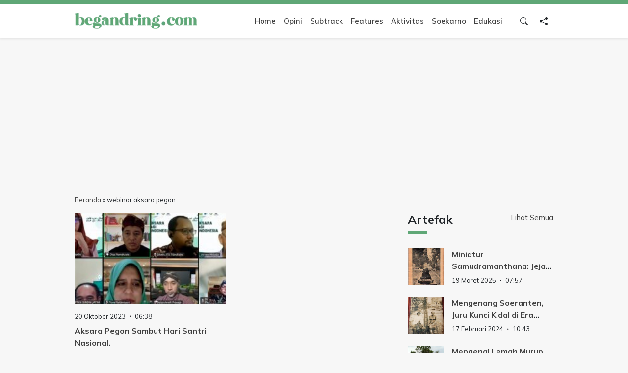

--- FILE ---
content_type: text/html; charset=UTF-8
request_url: https://begandring.com/tag/webinar-aksara-pegon/
body_size: 24371
content:
<!doctype html>
<html lang="id">
<head>
	<meta charset="UTF-8">
	<meta name="viewport" content="width=device-width, initial-scale=1">
	<link rel="profile" href="https://gmpg.org/xfn/11">

	<meta name='robots' content='index, follow, max-image-preview:large, max-snippet:-1, max-video-preview:-1' />

	<!-- This site is optimized with the Yoast SEO plugin v26.7 - https://yoast.com/wordpress/plugins/seo/ -->
	<title>webinar aksara pegon Arsip - Begandring</title>
	<link rel="canonical" href="https://begandring.com/tag/webinar-aksara-pegon/" />
	<meta property="og:locale" content="id_ID" />
	<meta property="og:type" content="article" />
	<meta property="og:title" content="webinar aksara pegon Arsip - Begandring" />
	<meta property="og:url" content="https://begandring.com/tag/webinar-aksara-pegon/" />
	<meta property="og:site_name" content="Begandring" />
	<meta property="og:image" content="https://begandring.com/wp-content/uploads/2022/12/logo-begandring_edit.jpg" />
	<meta property="og:image:width" content="1024" />
	<meta property="og:image:height" content="1024" />
	<meta property="og:image:type" content="image/jpeg" />
	<meta name="twitter:card" content="summary_large_image" />
	<script type="application/ld+json" class="yoast-schema-graph">{"@context":"https://schema.org","@graph":[{"@type":"CollectionPage","@id":"https://begandring.com/tag/webinar-aksara-pegon/","url":"https://begandring.com/tag/webinar-aksara-pegon/","name":"webinar aksara pegon Arsip - Begandring","isPartOf":{"@id":"https://begandring.com/#website"},"primaryImageOfPage":{"@id":"https://begandring.com/tag/webinar-aksara-pegon/#primaryimage"},"image":{"@id":"https://begandring.com/tag/webinar-aksara-pegon/#primaryimage"},"thumbnailUrl":"https://begandring.com/wp-content/uploads/2023/10/IMG_20231020_061701.jpg","breadcrumb":{"@id":"https://begandring.com/tag/webinar-aksara-pegon/#breadcrumb"},"inLanguage":"id"},{"@type":"ImageObject","inLanguage":"id","@id":"https://begandring.com/tag/webinar-aksara-pegon/#primaryimage","url":"https://begandring.com/wp-content/uploads/2023/10/IMG_20231020_061701.jpg","contentUrl":"https://begandring.com/wp-content/uploads/2023/10/IMG_20231020_061701.jpg","width":1080,"height":518,"caption":"Tangkapan layar kegiatan webinar. Foto: Begandring."},{"@type":"BreadcrumbList","@id":"https://begandring.com/tag/webinar-aksara-pegon/#breadcrumb","itemListElement":[{"@type":"ListItem","position":1,"name":"Beranda","item":"https://begandring.com/"},{"@type":"ListItem","position":2,"name":"webinar aksara pegon"}]},{"@type":"WebSite","@id":"https://begandring.com/#website","url":"https://begandring.com/","name":"Begandring","description":"Menjaga ingatan untuk masa depan","publisher":{"@id":"https://begandring.com/#organization"},"potentialAction":[{"@type":"SearchAction","target":{"@type":"EntryPoint","urlTemplate":"https://begandring.com/?s={search_term_string}"},"query-input":{"@type":"PropertyValueSpecification","valueRequired":true,"valueName":"search_term_string"}}],"inLanguage":"id"},{"@type":"Organization","@id":"https://begandring.com/#organization","name":"Begandring","url":"https://begandring.com/","logo":{"@type":"ImageObject","inLanguage":"id","@id":"https://begandring.com/#/schema/logo/image/","url":"https://begandring.com/wp-content/uploads/2022/12/logo-begandring_edit.jpg","contentUrl":"https://begandring.com/wp-content/uploads/2022/12/logo-begandring_edit.jpg","width":1024,"height":1024,"caption":"Begandring"},"image":{"@id":"https://begandring.com/#/schema/logo/image/"},"sameAs":["https://www.facebook.com/begandring"]}]}</script>
	<!-- / Yoast SEO plugin. -->


<link rel='dns-prefetch' href='//cdn.jsdelivr.net' />
<link rel='dns-prefetch' href='//cdnjs.cloudflare.com' />
<link rel='dns-prefetch' href='//www.googletagmanager.com' />
<link rel='dns-prefetch' href='//pagead2.googlesyndication.com' />
<link rel='dns-prefetch' href='//fundingchoicesmessages.google.com' />
<link rel="alternate" type="application/rss+xml" title="Begandring &raquo; Feed" href="https://begandring.com/feed/" />
<style id='wp-img-auto-sizes-contain-inline-css'>
img:is([sizes=auto i],[sizes^="auto," i]){contain-intrinsic-size:3000px 1500px}
/*# sourceURL=wp-img-auto-sizes-contain-inline-css */
</style>
<link rel='stylesheet' id='bootstrap-css-css' href='https://cdn.jsdelivr.net/npm/bootstrap@5.3.8/dist/css/bootstrap.min.css?ver=5.3.8' media='all' />
<link rel='stylesheet' id='bootstrap-icons-css' href='https://cdn.jsdelivr.net/npm/bootstrap-icons@1.11.3/font/bootstrap-icons.min.css?ver=1.11.3' media='all' />
<link rel='stylesheet' id='swiper-css-css' href='https://cdn.jsdelivr.net/npm/swiper@11/swiper-bundle.min.css?ver=11' media='all' />
<link rel='stylesheet' id='bulbandigital-style-css' href='https://begandring.com/wp-content/themes/satriadevblogvtiga/style.css?ver=1.0.0' media='all' />
<script src="https://begandring.com/wp-includes/js/jquery/jquery.min.js?ver=3.7.1" id="jquery-core-js"></script>
<script src="https://begandring.com/wp-includes/js/jquery/jquery-migrate.min.js?ver=3.4.1" id="jquery-migrate-js"></script>

<!-- Potongan tag Google (gtag.js) ditambahkan oleh Site Kit -->
<!-- Snippet Google Analytics telah ditambahkan oleh Site Kit -->
<script src="https://www.googletagmanager.com/gtag/js?id=GT-KDBG24W" id="google_gtagjs-js" async></script>
<script id="google_gtagjs-js-after">
window.dataLayer = window.dataLayer || [];function gtag(){dataLayer.push(arguments);}
gtag("set","linker",{"domains":["begandring.com"]});
gtag("js", new Date());
gtag("set", "developer_id.dZTNiMT", true);
gtag("config", "GT-KDBG24W");
//# sourceURL=google_gtagjs-js-after
</script>
<link rel="https://api.w.org/" href="https://begandring.com/wp-json/" /><link rel="alternate" title="JSON" type="application/json" href="https://begandring.com/wp-json/wp/v2/tags/643" /><link rel="EditURI" type="application/rsd+xml" title="RSD" href="https://begandring.com/xmlrpc.php?rsd" />
<meta name="generator" content="Site Kit by Google 1.168.0" />
<!-- Meta tag Google AdSense ditambahkan oleh Site Kit -->
<meta name="google-adsense-platform-account" content="ca-host-pub-2644536267352236">
<meta name="google-adsense-platform-domain" content="sitekit.withgoogle.com">
<!-- Akhir tag meta Google AdSense yang ditambahkan oleh Site Kit -->
		<style type="text/css">
					.site-title,
			.site-description {
				position: absolute;
				clip: rect(1px, 1px, 1px, 1px);
				}
					</style>
		
<!-- Snippet Google AdSense telah ditambahkan oleh Site Kit -->
<script async src="https://pagead2.googlesyndication.com/pagead/js/adsbygoogle.js?client=ca-pub-2110094518450322&amp;host=ca-host-pub-2644536267352236" crossorigin="anonymous"></script>

<!-- Snippet Google AdSense penutup telah ditambahkan oleh Site Kit -->

<!-- Snippet Google AdSense Ad Blocking Recovery ditambahkan oleh Site Kit -->
<script async src="https://fundingchoicesmessages.google.com/i/pub-2110094518450322?ers=1" nonce="KARfeiZXWn0Ksn57mZ3FHQ"></script><script nonce="KARfeiZXWn0Ksn57mZ3FHQ">(function() {function signalGooglefcPresent() {if (!window.frames['googlefcPresent']) {if (document.body) {const iframe = document.createElement('iframe'); iframe.style = 'width: 0; height: 0; border: none; z-index: -1000; left: -1000px; top: -1000px;'; iframe.style.display = 'none'; iframe.name = 'googlefcPresent'; document.body.appendChild(iframe);} else {setTimeout(signalGooglefcPresent, 0);}}}signalGooglefcPresent();})();</script>
<!-- Snippet End Google AdSense Ad Blocking Recovery ditambahkan oleh Site Kit -->

<!-- Snippet Google AdSense Ad Blocking Recovery Error Protection ditambahkan oleh Site Kit -->
<script>(function(){'use strict';function aa(a){var b=0;return function(){return b<a.length?{done:!1,value:a[b++]}:{done:!0}}}var ba="function"==typeof Object.defineProperties?Object.defineProperty:function(a,b,c){if(a==Array.prototype||a==Object.prototype)return a;a[b]=c.value;return a};
function ea(a){a=["object"==typeof globalThis&&globalThis,a,"object"==typeof window&&window,"object"==typeof self&&self,"object"==typeof global&&global];for(var b=0;b<a.length;++b){var c=a[b];if(c&&c.Math==Math)return c}throw Error("Cannot find global object");}var fa=ea(this);function ha(a,b){if(b)a:{var c=fa;a=a.split(".");for(var d=0;d<a.length-1;d++){var e=a[d];if(!(e in c))break a;c=c[e]}a=a[a.length-1];d=c[a];b=b(d);b!=d&&null!=b&&ba(c,a,{configurable:!0,writable:!0,value:b})}}
var ia="function"==typeof Object.create?Object.create:function(a){function b(){}b.prototype=a;return new b},l;if("function"==typeof Object.setPrototypeOf)l=Object.setPrototypeOf;else{var m;a:{var ja={a:!0},ka={};try{ka.__proto__=ja;m=ka.a;break a}catch(a){}m=!1}l=m?function(a,b){a.__proto__=b;if(a.__proto__!==b)throw new TypeError(a+" is not extensible");return a}:null}var la=l;
function n(a,b){a.prototype=ia(b.prototype);a.prototype.constructor=a;if(la)la(a,b);else for(var c in b)if("prototype"!=c)if(Object.defineProperties){var d=Object.getOwnPropertyDescriptor(b,c);d&&Object.defineProperty(a,c,d)}else a[c]=b[c];a.A=b.prototype}function ma(){for(var a=Number(this),b=[],c=a;c<arguments.length;c++)b[c-a]=arguments[c];return b}
var na="function"==typeof Object.assign?Object.assign:function(a,b){for(var c=1;c<arguments.length;c++){var d=arguments[c];if(d)for(var e in d)Object.prototype.hasOwnProperty.call(d,e)&&(a[e]=d[e])}return a};ha("Object.assign",function(a){return a||na});/*

 Copyright The Closure Library Authors.
 SPDX-License-Identifier: Apache-2.0
*/
var p=this||self;function q(a){return a};var t,u;a:{for(var oa=["CLOSURE_FLAGS"],v=p,x=0;x<oa.length;x++)if(v=v[oa[x]],null==v){u=null;break a}u=v}var pa=u&&u[610401301];t=null!=pa?pa:!1;var z,qa=p.navigator;z=qa?qa.userAgentData||null:null;function A(a){return t?z?z.brands.some(function(b){return(b=b.brand)&&-1!=b.indexOf(a)}):!1:!1}function B(a){var b;a:{if(b=p.navigator)if(b=b.userAgent)break a;b=""}return-1!=b.indexOf(a)};function C(){return t?!!z&&0<z.brands.length:!1}function D(){return C()?A("Chromium"):(B("Chrome")||B("CriOS"))&&!(C()?0:B("Edge"))||B("Silk")};var ra=C()?!1:B("Trident")||B("MSIE");!B("Android")||D();D();B("Safari")&&(D()||(C()?0:B("Coast"))||(C()?0:B("Opera"))||(C()?0:B("Edge"))||(C()?A("Microsoft Edge"):B("Edg/"))||C()&&A("Opera"));var sa={},E=null;var ta="undefined"!==typeof Uint8Array,ua=!ra&&"function"===typeof btoa;var F="function"===typeof Symbol&&"symbol"===typeof Symbol()?Symbol():void 0,G=F?function(a,b){a[F]|=b}:function(a,b){void 0!==a.g?a.g|=b:Object.defineProperties(a,{g:{value:b,configurable:!0,writable:!0,enumerable:!1}})};function va(a){var b=H(a);1!==(b&1)&&(Object.isFrozen(a)&&(a=Array.prototype.slice.call(a)),I(a,b|1))}
var H=F?function(a){return a[F]|0}:function(a){return a.g|0},J=F?function(a){return a[F]}:function(a){return a.g},I=F?function(a,b){a[F]=b}:function(a,b){void 0!==a.g?a.g=b:Object.defineProperties(a,{g:{value:b,configurable:!0,writable:!0,enumerable:!1}})};function wa(){var a=[];G(a,1);return a}function xa(a,b){I(b,(a|0)&-99)}function K(a,b){I(b,(a|34)&-73)}function L(a){a=a>>11&1023;return 0===a?536870912:a};var M={};function N(a){return null!==a&&"object"===typeof a&&!Array.isArray(a)&&a.constructor===Object}var O,ya=[];I(ya,39);O=Object.freeze(ya);var P;function Q(a,b){P=b;a=new a(b);P=void 0;return a}
function R(a,b,c){null==a&&(a=P);P=void 0;if(null==a){var d=96;c?(a=[c],d|=512):a=[];b&&(d=d&-2095105|(b&1023)<<11)}else{if(!Array.isArray(a))throw Error();d=H(a);if(d&64)return a;d|=64;if(c&&(d|=512,c!==a[0]))throw Error();a:{c=a;var e=c.length;if(e){var f=e-1,g=c[f];if(N(g)){d|=256;b=(d>>9&1)-1;e=f-b;1024<=e&&(za(c,b,g),e=1023);d=d&-2095105|(e&1023)<<11;break a}}b&&(g=(d>>9&1)-1,b=Math.max(b,e-g),1024<b&&(za(c,g,{}),d|=256,b=1023),d=d&-2095105|(b&1023)<<11)}}I(a,d);return a}
function za(a,b,c){for(var d=1023+b,e=a.length,f=d;f<e;f++){var g=a[f];null!=g&&g!==c&&(c[f-b]=g)}a.length=d+1;a[d]=c};function Aa(a){switch(typeof a){case "number":return isFinite(a)?a:String(a);case "boolean":return a?1:0;case "object":if(a&&!Array.isArray(a)&&ta&&null!=a&&a instanceof Uint8Array){if(ua){for(var b="",c=0,d=a.length-10240;c<d;)b+=String.fromCharCode.apply(null,a.subarray(c,c+=10240));b+=String.fromCharCode.apply(null,c?a.subarray(c):a);a=btoa(b)}else{void 0===b&&(b=0);if(!E){E={};c="ABCDEFGHIJKLMNOPQRSTUVWXYZabcdefghijklmnopqrstuvwxyz0123456789".split("");d=["+/=","+/","-_=","-_.","-_"];for(var e=
0;5>e;e++){var f=c.concat(d[e].split(""));sa[e]=f;for(var g=0;g<f.length;g++){var h=f[g];void 0===E[h]&&(E[h]=g)}}}b=sa[b];c=Array(Math.floor(a.length/3));d=b[64]||"";for(e=f=0;f<a.length-2;f+=3){var k=a[f],w=a[f+1];h=a[f+2];g=b[k>>2];k=b[(k&3)<<4|w>>4];w=b[(w&15)<<2|h>>6];h=b[h&63];c[e++]=g+k+w+h}g=0;h=d;switch(a.length-f){case 2:g=a[f+1],h=b[(g&15)<<2]||d;case 1:a=a[f],c[e]=b[a>>2]+b[(a&3)<<4|g>>4]+h+d}a=c.join("")}return a}}return a};function Ba(a,b,c){a=Array.prototype.slice.call(a);var d=a.length,e=b&256?a[d-1]:void 0;d+=e?-1:0;for(b=b&512?1:0;b<d;b++)a[b]=c(a[b]);if(e){b=a[b]={};for(var f in e)Object.prototype.hasOwnProperty.call(e,f)&&(b[f]=c(e[f]))}return a}function Da(a,b,c,d,e,f){if(null!=a){if(Array.isArray(a))a=e&&0==a.length&&H(a)&1?void 0:f&&H(a)&2?a:Ea(a,b,c,void 0!==d,e,f);else if(N(a)){var g={},h;for(h in a)Object.prototype.hasOwnProperty.call(a,h)&&(g[h]=Da(a[h],b,c,d,e,f));a=g}else a=b(a,d);return a}}
function Ea(a,b,c,d,e,f){var g=d||c?H(a):0;d=d?!!(g&32):void 0;a=Array.prototype.slice.call(a);for(var h=0;h<a.length;h++)a[h]=Da(a[h],b,c,d,e,f);c&&c(g,a);return a}function Fa(a){return a.s===M?a.toJSON():Aa(a)};function Ga(a,b,c){c=void 0===c?K:c;if(null!=a){if(ta&&a instanceof Uint8Array)return b?a:new Uint8Array(a);if(Array.isArray(a)){var d=H(a);if(d&2)return a;if(b&&!(d&64)&&(d&32||0===d))return I(a,d|34),a;a=Ea(a,Ga,d&4?K:c,!0,!1,!0);b=H(a);b&4&&b&2&&Object.freeze(a);return a}a.s===M&&(b=a.h,c=J(b),a=c&2?a:Q(a.constructor,Ha(b,c,!0)));return a}}function Ha(a,b,c){var d=c||b&2?K:xa,e=!!(b&32);a=Ba(a,b,function(f){return Ga(f,e,d)});G(a,32|(c?2:0));return a};function Ia(a,b){a=a.h;return Ja(a,J(a),b)}function Ja(a,b,c,d){if(-1===c)return null;if(c>=L(b)){if(b&256)return a[a.length-1][c]}else{var e=a.length;if(d&&b&256&&(d=a[e-1][c],null!=d))return d;b=c+((b>>9&1)-1);if(b<e)return a[b]}}function Ka(a,b,c,d,e){var f=L(b);if(c>=f||e){e=b;if(b&256)f=a[a.length-1];else{if(null==d)return;f=a[f+((b>>9&1)-1)]={};e|=256}f[c]=d;e&=-1025;e!==b&&I(a,e)}else a[c+((b>>9&1)-1)]=d,b&256&&(d=a[a.length-1],c in d&&delete d[c]),b&1024&&I(a,b&-1025)}
function La(a,b){var c=Ma;var d=void 0===d?!1:d;var e=a.h;var f=J(e),g=Ja(e,f,b,d);var h=!1;if(null==g||"object"!==typeof g||(h=Array.isArray(g))||g.s!==M)if(h){var k=h=H(g);0===k&&(k|=f&32);k|=f&2;k!==h&&I(g,k);c=new c(g)}else c=void 0;else c=g;c!==g&&null!=c&&Ka(e,f,b,c,d);e=c;if(null==e)return e;a=a.h;f=J(a);f&2||(g=e,c=g.h,h=J(c),g=h&2?Q(g.constructor,Ha(c,h,!1)):g,g!==e&&(e=g,Ka(a,f,b,e,d)));return e}function Na(a,b){a=Ia(a,b);return null==a||"string"===typeof a?a:void 0}
function Oa(a,b){a=Ia(a,b);return null!=a?a:0}function S(a,b){a=Na(a,b);return null!=a?a:""};function T(a,b,c){this.h=R(a,b,c)}T.prototype.toJSON=function(){var a=Ea(this.h,Fa,void 0,void 0,!1,!1);return Pa(this,a,!0)};T.prototype.s=M;T.prototype.toString=function(){return Pa(this,this.h,!1).toString()};
function Pa(a,b,c){var d=a.constructor.v,e=L(J(c?a.h:b)),f=!1;if(d){if(!c){b=Array.prototype.slice.call(b);var g;if(b.length&&N(g=b[b.length-1]))for(f=0;f<d.length;f++)if(d[f]>=e){Object.assign(b[b.length-1]={},g);break}f=!0}e=b;c=!c;g=J(a.h);a=L(g);g=(g>>9&1)-1;for(var h,k,w=0;w<d.length;w++)if(k=d[w],k<a){k+=g;var r=e[k];null==r?e[k]=c?O:wa():c&&r!==O&&va(r)}else h||(r=void 0,e.length&&N(r=e[e.length-1])?h=r:e.push(h={})),r=h[k],null==h[k]?h[k]=c?O:wa():c&&r!==O&&va(r)}d=b.length;if(!d)return b;
var Ca;if(N(h=b[d-1])){a:{var y=h;e={};c=!1;for(var ca in y)Object.prototype.hasOwnProperty.call(y,ca)&&(a=y[ca],Array.isArray(a)&&a!=a&&(c=!0),null!=a?e[ca]=a:c=!0);if(c){for(var rb in e){y=e;break a}y=null}}y!=h&&(Ca=!0);d--}for(;0<d;d--){h=b[d-1];if(null!=h)break;var cb=!0}if(!Ca&&!cb)return b;var da;f?da=b:da=Array.prototype.slice.call(b,0,d);b=da;f&&(b.length=d);y&&b.push(y);return b};function Qa(a){return function(b){if(null==b||""==b)b=new a;else{b=JSON.parse(b);if(!Array.isArray(b))throw Error(void 0);G(b,32);b=Q(a,b)}return b}};function Ra(a){this.h=R(a)}n(Ra,T);var Sa=Qa(Ra);var U;function V(a){this.g=a}V.prototype.toString=function(){return this.g+""};var Ta={};function Ua(){return Math.floor(2147483648*Math.random()).toString(36)+Math.abs(Math.floor(2147483648*Math.random())^Date.now()).toString(36)};function Va(a,b){b=String(b);"application/xhtml+xml"===a.contentType&&(b=b.toLowerCase());return a.createElement(b)}function Wa(a){this.g=a||p.document||document}Wa.prototype.appendChild=function(a,b){a.appendChild(b)};/*

 SPDX-License-Identifier: Apache-2.0
*/
function Xa(a,b){a.src=b instanceof V&&b.constructor===V?b.g:"type_error:TrustedResourceUrl";var c,d;(c=(b=null==(d=(c=(a.ownerDocument&&a.ownerDocument.defaultView||window).document).querySelector)?void 0:d.call(c,"script[nonce]"))?b.nonce||b.getAttribute("nonce")||"":"")&&a.setAttribute("nonce",c)};function Ya(a){a=void 0===a?document:a;return a.createElement("script")};function Za(a,b,c,d,e,f){try{var g=a.g,h=Ya(g);h.async=!0;Xa(h,b);g.head.appendChild(h);h.addEventListener("load",function(){e();d&&g.head.removeChild(h)});h.addEventListener("error",function(){0<c?Za(a,b,c-1,d,e,f):(d&&g.head.removeChild(h),f())})}catch(k){f()}};var $a=p.atob("aHR0cHM6Ly93d3cuZ3N0YXRpYy5jb20vaW1hZ2VzL2ljb25zL21hdGVyaWFsL3N5c3RlbS8xeC93YXJuaW5nX2FtYmVyXzI0ZHAucG5n"),ab=p.atob("WW91IGFyZSBzZWVpbmcgdGhpcyBtZXNzYWdlIGJlY2F1c2UgYWQgb3Igc2NyaXB0IGJsb2NraW5nIHNvZnR3YXJlIGlzIGludGVyZmVyaW5nIHdpdGggdGhpcyBwYWdlLg=="),bb=p.atob("RGlzYWJsZSBhbnkgYWQgb3Igc2NyaXB0IGJsb2NraW5nIHNvZnR3YXJlLCB0aGVuIHJlbG9hZCB0aGlzIHBhZ2Uu");function db(a,b,c){this.i=a;this.l=new Wa(this.i);this.g=null;this.j=[];this.m=!1;this.u=b;this.o=c}
function eb(a){if(a.i.body&&!a.m){var b=function(){fb(a);p.setTimeout(function(){return gb(a,3)},50)};Za(a.l,a.u,2,!0,function(){p[a.o]||b()},b);a.m=!0}}
function fb(a){for(var b=W(1,5),c=0;c<b;c++){var d=X(a);a.i.body.appendChild(d);a.j.push(d)}b=X(a);b.style.bottom="0";b.style.left="0";b.style.position="fixed";b.style.width=W(100,110).toString()+"%";b.style.zIndex=W(2147483544,2147483644).toString();b.style["background-color"]=hb(249,259,242,252,219,229);b.style["box-shadow"]="0 0 12px #888";b.style.color=hb(0,10,0,10,0,10);b.style.display="flex";b.style["justify-content"]="center";b.style["font-family"]="Roboto, Arial";c=X(a);c.style.width=W(80,
85).toString()+"%";c.style.maxWidth=W(750,775).toString()+"px";c.style.margin="24px";c.style.display="flex";c.style["align-items"]="flex-start";c.style["justify-content"]="center";d=Va(a.l.g,"IMG");d.className=Ua();d.src=$a;d.alt="Warning icon";d.style.height="24px";d.style.width="24px";d.style["padding-right"]="16px";var e=X(a),f=X(a);f.style["font-weight"]="bold";f.textContent=ab;var g=X(a);g.textContent=bb;Y(a,e,f);Y(a,e,g);Y(a,c,d);Y(a,c,e);Y(a,b,c);a.g=b;a.i.body.appendChild(a.g);b=W(1,5);for(c=
0;c<b;c++)d=X(a),a.i.body.appendChild(d),a.j.push(d)}function Y(a,b,c){for(var d=W(1,5),e=0;e<d;e++){var f=X(a);b.appendChild(f)}b.appendChild(c);c=W(1,5);for(d=0;d<c;d++)e=X(a),b.appendChild(e)}function W(a,b){return Math.floor(a+Math.random()*(b-a))}function hb(a,b,c,d,e,f){return"rgb("+W(Math.max(a,0),Math.min(b,255)).toString()+","+W(Math.max(c,0),Math.min(d,255)).toString()+","+W(Math.max(e,0),Math.min(f,255)).toString()+")"}function X(a){a=Va(a.l.g,"DIV");a.className=Ua();return a}
function gb(a,b){0>=b||null!=a.g&&0!=a.g.offsetHeight&&0!=a.g.offsetWidth||(ib(a),fb(a),p.setTimeout(function(){return gb(a,b-1)},50))}
function ib(a){var b=a.j;var c="undefined"!=typeof Symbol&&Symbol.iterator&&b[Symbol.iterator];if(c)b=c.call(b);else if("number"==typeof b.length)b={next:aa(b)};else throw Error(String(b)+" is not an iterable or ArrayLike");for(c=b.next();!c.done;c=b.next())(c=c.value)&&c.parentNode&&c.parentNode.removeChild(c);a.j=[];(b=a.g)&&b.parentNode&&b.parentNode.removeChild(b);a.g=null};function jb(a,b,c,d,e){function f(k){document.body?g(document.body):0<k?p.setTimeout(function(){f(k-1)},e):b()}function g(k){k.appendChild(h);p.setTimeout(function(){h?(0!==h.offsetHeight&&0!==h.offsetWidth?b():a(),h.parentNode&&h.parentNode.removeChild(h)):a()},d)}var h=kb(c);f(3)}function kb(a){var b=document.createElement("div");b.className=a;b.style.width="1px";b.style.height="1px";b.style.position="absolute";b.style.left="-10000px";b.style.top="-10000px";b.style.zIndex="-10000";return b};function Ma(a){this.h=R(a)}n(Ma,T);function lb(a){this.h=R(a)}n(lb,T);var mb=Qa(lb);function nb(a){a=Na(a,4)||"";if(void 0===U){var b=null;var c=p.trustedTypes;if(c&&c.createPolicy){try{b=c.createPolicy("goog#html",{createHTML:q,createScript:q,createScriptURL:q})}catch(d){p.console&&p.console.error(d.message)}U=b}else U=b}a=(b=U)?b.createScriptURL(a):a;return new V(a,Ta)};function ob(a,b){this.m=a;this.o=new Wa(a.document);this.g=b;this.j=S(this.g,1);this.u=nb(La(this.g,2));this.i=!1;b=nb(La(this.g,13));this.l=new db(a.document,b,S(this.g,12))}ob.prototype.start=function(){pb(this)};
function pb(a){qb(a);Za(a.o,a.u,3,!1,function(){a:{var b=a.j;var c=p.btoa(b);if(c=p[c]){try{var d=Sa(p.atob(c))}catch(e){b=!1;break a}b=b===Na(d,1)}else b=!1}b?Z(a,S(a.g,14)):(Z(a,S(a.g,8)),eb(a.l))},function(){jb(function(){Z(a,S(a.g,7));eb(a.l)},function(){return Z(a,S(a.g,6))},S(a.g,9),Oa(a.g,10),Oa(a.g,11))})}function Z(a,b){a.i||(a.i=!0,a=new a.m.XMLHttpRequest,a.open("GET",b,!0),a.send())}function qb(a){var b=p.btoa(a.j);a.m[b]&&Z(a,S(a.g,5))};(function(a,b){p[a]=function(){var c=ma.apply(0,arguments);p[a]=function(){};b.apply(null,c)}})("__h82AlnkH6D91__",function(a){"function"===typeof window.atob&&(new ob(window,mb(window.atob(a)))).start()});}).call(this);

window.__h82AlnkH6D91__("[base64]/[base64]/[base64]/[base64]");</script>
<!-- Snippet End Google AdSense Ad Blocking Recovery Error Protection ditambahkan oleh Site Kit -->
<link rel="icon" href="https://begandring.com/wp-content/uploads/2023/09/icon-begandring.jpg" sizes="32x32" />
<link rel="icon" href="https://begandring.com/wp-content/uploads/2023/09/icon-begandring.jpg" sizes="192x192" />
<link rel="apple-touch-icon" href="https://begandring.com/wp-content/uploads/2023/09/icon-begandring.jpg" />
<meta name="msapplication-TileImage" content="https://begandring.com/wp-content/uploads/2023/09/icon-begandring.jpg" />

	<style>
		.screen-reader-text{border: 0;clip: rect(1px, 1px, 1px, 1px);clip-path: inset(50%);height: 1px;margin: -1px;overflow: hidden;padding: 0;position: absolute !important;width: 1px;word-wrap: normal !important;}.screen-reader-text:focus{background-color: #f1f1f1;border-radius: 3px;box-shadow: 0 0 2px 2px rgba(0, 0, 0, 0.6);clip: auto !important;clip-path: none;color: #21759b;display: block;font-size: 0.875rem;font-weight: 700;height: auto;left: 5px;line-height: normal;padding: 15px 23px 14px;text-decoration: none;top: 5px;width: auto;z-index: 100000;}

		/* .gallery{margin-bottom: 1.5em;display: grid;grid-gap: 1.5em;}.gallery-item{display: inline-block;text-align: center;width: 100%;}.gallery-columns-2{grid-template-columns: repeat(2, 1fr);}.gallery-columns-3{grid-template-columns: repeat(3, 1fr);}.gallery-columns-4{grid-template-columns: repeat(4, 1fr);}.gallery-columns-5{grid-template-columns: repeat(5, 1fr);}.gallery-columns-6{grid-template-columns: repeat(6, 1fr);}.gallery-columns-7{grid-template-columns: repeat(7, 1fr);}.gallery-columns-8{grid-template-columns: repeat(8, 1fr);}.gallery-columns-9{grid-template-columns: repeat(9, 1fr);}.gallery-caption{display: block;} */

		.alignleft{float: left;margin-right: 1.5em;margin-bottom: 1.5em;}.alignright{float: right;margin-left: 1.5em;margin-bottom: 1.5em;}.aligncenter{clear: both;display: block;margin-left: auto;margin-right: auto;margin-bottom: 1.5em;}
		
		#to-top-btn{bottom: -80px;right: 30px;padding: 8px 8px 0 8px;transition: all ease 0.3s;border-radius: 100px 100px 0 0}#to-top-btn.to-top{bottom: 0px;transition: all ease 0.3s}

		body{font-family: "Mulish", sans-serif;background-color: #f7f7f7;font-size: 15px;}
		figure {
			/* margin: 0; */
			width: 100% !important;
			height: auto !important;
		}
		figure img {
			width: 100%;
			height: auto;
		}
		img {
			max-width: 100%;
		}


		.single-post-content {}
		.single-post-content h3 {
			font-size: 20px;
			font-weight: 800;
		}

		figcaption.wp-caption-text {
			font-size: 13px;
			font-style: italic;
			background: #eeeeee;
			padding: 8px 14px;
			font-weight: normal !important;
		}

		blockquote {
			position: relative;
			margin: 20px 0;
			background: #e9f7ed;
			padding: 14px 14px 14px 60px;
		}
		blockquote:before {
			content: '"';
			position: absolute;
			left: 2px;
			font-size: 7em;
			line-height: 0.9em;
			font-style: italic;
			top: 0;
			color: #5fa776;
		}
		blockquote p:last-of-type {
			margin-bottom: 0;
		}

		header#masthead {
			z-index: 9;
			position: relative;
		}

		footer#colophon,
		header#masthead {
			border-top: solid 8px #5fa776;
		}
		.navbar-expand-lg .navbar-nav .nav-link {
		font-weight: 600;
		color: #404040;
		}
		.navbar a.custom-logo-link img {
		position: relative;
		z-index: 9;
		width: 250px;
		height: auto;
		}
		.navbar .dropdown-item.active, 
		.navbar .dropdown-item:active {
		background-color: #5fa776;
		}





		#mainNav {
			position: absolute;
			top: -130px;
			left: 0;
			right: 0;
			z-index: 1030;
			border-bottom: 1px solid #dee2e6;
			background-color: #fff;
			transition: all ease 0.2s;
			opacity: 0;
		}
		#mainNav {
			/* transition: transform 0.8s; */
			/* Force Hardware Acceleration in WebKit */
			transform: translate3d(0, 0, 0);
			-webkit-backface-visibility: hidden;
			backface-visibility: hidden;
		}
		#mainNav.is-fixed {
			position: fixed;
			top: -130px;
			transition: transform 0.2s;
			border-bottom: 1px solid white;
			background-color: rgba(255, 255, 255, 0.9);
			width: 100%;
			z-index: 2;
			opacity: 1;
		}
		#mainNav.is-visible {
			transform: translate3d(0, 130px, 0);
		}





		.post-thumbnail {
			position: relative;
			display: block;
			margin: 0;
			height: 0;
			overflow: hidden;
			background: #bbb;
			width: 100%;
		}
		.post-thumbnail img {
			position: absolute;
			inset: 0;
			object-fit: cover;
			object-position: center center;
			width: 100%;
			height: 100%;
			margin: 0 auto;
		}

		.large-thumbnail {
			padding-bottom: 70%;
		}
		.medium-thumbnail {
			padding-bottom: 60%;
		}
		.mini-thumbnail {
			padding-bottom: 100%;
		}



		.search .nav-links,
		.blog .nav-links,
		.archive .nav-links {
			display: flex;
			flex-direction: row;
			flex-wrap: wrap;
			gap: 5px;
			justify-content: center;
		}
		.search .nav-links .page-numbers,
		.blog .nav-links .page-numbers,
		.archive .nav-links .page-numbers {
			border: solid 1px #ccc;
			display: inline-block;
			text-align: center;
			padding: 5px 20px;
			font-size: 14px;
		}
		.search .nav-links .page-numbers:hover,
		.search .nav-links .page-numbers.current,
		.blog .nav-links .page-numbers:hover,
		.blog .nav-links .page-numbers.current,
		.archive .nav-links .page-numbers:hover,
		.archive .nav-links .page-numbers.current {
			border-color: #5fa776;
			color: #5fa776;
		}


		.single nav.navigation.post-navigation {
			margin-top: 1.5em;
		}





		.nav-links a {
			display: block;
		}
		span.nav-subtitle {
			display: block;
		}
		span.nav-title {
			font-weight: 700;
			font-size: 15px;
		}
		



		.archive .nav-links {
			display: flex;
			flex-direction: row;
			flex-wrap: wrap;
			gap: 5px;
			justify-content: center;
		}
		.archive .nav-links .page-numbers {
			border: solid 1px #ccc;
			display: inline-block;
			text-align: center;
			padding: 5px 20px;
			font-size: 14px;
		}
		.archive .nav-links .page-numbers:hover,
		.archive .nav-links .page-numbers.current {
			border-color: #5fa776;
			color: #5fa776;
		}
		.single nav.navigation.post-navigation {
			margin-top: 1.5em;
		}




		ul.post-terkait  {
			padding: 0;
			margin-left: 30px;
		}
		ul.post-terkait li {
			padding-right: 30px;
		}


		
		.comments-title,
		.comment-reply-title,
		.widget-title {
			/* font-family: 'Oswald', sans-serif; */
			/* text-transform: uppercase; */
			/* letter-spacing: 3px; */
			font-size: 24px;
			position: relative;
			padding-bottom: 15px;
			margin-bottom: 30px;
			font-weight: bold;
		}

		.comments-title:after,
		.comment-reply-title:after,
		.widget-title:after {
			content: '';
			width: 40px;
			position: absolute;
			height: 5px;
			background: #5fa776;
			left: 0;
			bottom: 0;
		}

		ol.comment-list {
			list-style: none;
			padding: 0;
		}

		.comment-author .avatar {
			border-radius: 100px;
			-webkit-border-radius: 100px;
			-moz-border-radius: 100px;
			-ms-border-radius: 100px;
			-o-border-radius: 100px;
			margin-right: 5px;
		}
		.comment-metadata {
			font-size: small;
		}
		.comment-content {
			margin-top: 15px;
		}
		.comment-respond {
			margin-top: 30px;
		}
		/* .comment-respond, */
		.comment-metadata,
		.comment-content,
		.comment-body .reply {
			padding-left: 40px;
		}

		#cancel-comment-reply-link {
			margin-left: 10px;
			text-decoration: underline;
			font-size: 14px;
		}

		.widget_recent_entries ul {
			counter-reset: my-sec-counter;
			list-style: none;
			padding: 0;
		}
		.widget_recent_entries ul li {
			display: flex;
			align-items: center;
			border-bottom: solid 1px #cfcfcf;
			margin-bottom: 15px;
			padding-bottom: 15px;
			flex-direction: row;
		}
		.widget_recent_entries ul li:last-of-type {
			margin-bottom: 0;
			padding-bottom: 0;
			border: none;
		}

		.widget_recent_entries ul li:before {
			color: #ffffff;
			counter-increment: my-sec-counter;
			content: "" counter(my-sec-counter) "";
			margin-right: 10px;
			padding: 8px;
			display: inline-flex;
			min-width: 50px;
			text-align: center;
			justify-content: center;
			font-size: 34px;
			background: #5fa776;
			border-radius: 0;
			font-weight: 100;
		}

		.line3,
		.widget_recent_entries ul li a {
			line-height: 1.5;
			display: -webkit-box;
			-webkit-line-clamp: 3;
			-webkit-box-orient: vertical;
			overflow: hidden;
		}
		.line2 {
			line-height: 1.5;
			display: -webkit-box;
			-webkit-line-clamp: 2;
			-webkit-box-orient: vertical;
			overflow: hidden;
		}
		





		.menu-footer ul {
			display: flex;
			flex-direction: row;
			justify-content: center;
			flex-wrap: wrap;
			margin: 30px 0;
		}
		.menu-footer ul li {}
		.menu-footer ul li a {
			color: #fff;
			padding: 5px 15px;
			display: inline-block;
		}
		.menu-footer ul li a:hover {
			color: #5fa776;
		}


		.footer-sosmed a {
			color: #fff;
		}
		.footer-sosmed a:hover {
			color: #5fa776;
		}



				
		/* Galleries
		--------------------------------------------- */
		.gallery {
			margin-bottom: 1.5em;
			display: grid;
			grid-gap: 1.5em;
		}

		.gallery-item {
			display: inline-block;
			text-align: center;
			width: 100%;
		}

		.gallery-columns-2 {
			grid-template-columns: repeat(2, 1fr);
		}

		.gallery-columns-3 {
			grid-template-columns: repeat(3, 1fr);
		}

		.gallery-columns-4 {
			grid-template-columns: repeat(4, 1fr);
		}

		.gallery-columns-5 {
			grid-template-columns: repeat(5, 1fr);
		}

		.gallery-columns-6 {
			grid-template-columns: repeat(6, 1fr);
		}

		.gallery-columns-7 {
			grid-template-columns: repeat(7, 1fr);
		}

		.gallery-columns-8 {
			grid-template-columns: repeat(8, 1fr);
		}

		.gallery-columns-9 {
			grid-template-columns: repeat(9, 1fr);
		}

		.gallery-caption {
			display: block;
		}


		.gallery-columns-4 {
			display: grid;
			grid-template-columns: repeat(4, 1fr);
			gap: 1rem; /* Jarak antar item */
		}

		/* Responsive untuk mobile */
		@media (max-width: 768px) {
			.gallery-columns-4 {
				grid-template-columns: repeat(2, 1fr);
			}
		}

		@media (max-width: 360px) {
			.gallery-columns-4 {
				grid-template-columns: 1fr;
			}
		}

	</style>

	<style>
		

.text-truncate-2 {
	overflow: hidden;
	text-overflow: ellipsis;
	display: -webkit-box;
	-webkit-line-clamp: 2;
	-webkit-box-orient: vertical;
}
.text-truncate-3 {
	overflow: hidden;
	text-overflow: ellipsis;
	display: -webkit-box;
	-webkit-line-clamp: 3;
	-webkit-box-orient: vertical;
}

	</style>

<style id='global-styles-inline-css'>
:root{--wp--preset--aspect-ratio--square: 1;--wp--preset--aspect-ratio--4-3: 4/3;--wp--preset--aspect-ratio--3-4: 3/4;--wp--preset--aspect-ratio--3-2: 3/2;--wp--preset--aspect-ratio--2-3: 2/3;--wp--preset--aspect-ratio--16-9: 16/9;--wp--preset--aspect-ratio--9-16: 9/16;--wp--preset--color--black: #000000;--wp--preset--color--cyan-bluish-gray: #abb8c3;--wp--preset--color--white: #ffffff;--wp--preset--color--pale-pink: #f78da7;--wp--preset--color--vivid-red: #cf2e2e;--wp--preset--color--luminous-vivid-orange: #ff6900;--wp--preset--color--luminous-vivid-amber: #fcb900;--wp--preset--color--light-green-cyan: #7bdcb5;--wp--preset--color--vivid-green-cyan: #00d084;--wp--preset--color--pale-cyan-blue: #8ed1fc;--wp--preset--color--vivid-cyan-blue: #0693e3;--wp--preset--color--vivid-purple: #9b51e0;--wp--preset--gradient--vivid-cyan-blue-to-vivid-purple: linear-gradient(135deg,rgb(6,147,227) 0%,rgb(155,81,224) 100%);--wp--preset--gradient--light-green-cyan-to-vivid-green-cyan: linear-gradient(135deg,rgb(122,220,180) 0%,rgb(0,208,130) 100%);--wp--preset--gradient--luminous-vivid-amber-to-luminous-vivid-orange: linear-gradient(135deg,rgb(252,185,0) 0%,rgb(255,105,0) 100%);--wp--preset--gradient--luminous-vivid-orange-to-vivid-red: linear-gradient(135deg,rgb(255,105,0) 0%,rgb(207,46,46) 100%);--wp--preset--gradient--very-light-gray-to-cyan-bluish-gray: linear-gradient(135deg,rgb(238,238,238) 0%,rgb(169,184,195) 100%);--wp--preset--gradient--cool-to-warm-spectrum: linear-gradient(135deg,rgb(74,234,220) 0%,rgb(151,120,209) 20%,rgb(207,42,186) 40%,rgb(238,44,130) 60%,rgb(251,105,98) 80%,rgb(254,248,76) 100%);--wp--preset--gradient--blush-light-purple: linear-gradient(135deg,rgb(255,206,236) 0%,rgb(152,150,240) 100%);--wp--preset--gradient--blush-bordeaux: linear-gradient(135deg,rgb(254,205,165) 0%,rgb(254,45,45) 50%,rgb(107,0,62) 100%);--wp--preset--gradient--luminous-dusk: linear-gradient(135deg,rgb(255,203,112) 0%,rgb(199,81,192) 50%,rgb(65,88,208) 100%);--wp--preset--gradient--pale-ocean: linear-gradient(135deg,rgb(255,245,203) 0%,rgb(182,227,212) 50%,rgb(51,167,181) 100%);--wp--preset--gradient--electric-grass: linear-gradient(135deg,rgb(202,248,128) 0%,rgb(113,206,126) 100%);--wp--preset--gradient--midnight: linear-gradient(135deg,rgb(2,3,129) 0%,rgb(40,116,252) 100%);--wp--preset--font-size--small: 13px;--wp--preset--font-size--medium: 20px;--wp--preset--font-size--large: 36px;--wp--preset--font-size--x-large: 42px;--wp--preset--spacing--20: 0.44rem;--wp--preset--spacing--30: 0.67rem;--wp--preset--spacing--40: 1rem;--wp--preset--spacing--50: 1.5rem;--wp--preset--spacing--60: 2.25rem;--wp--preset--spacing--70: 3.38rem;--wp--preset--spacing--80: 5.06rem;--wp--preset--shadow--natural: 6px 6px 9px rgba(0, 0, 0, 0.2);--wp--preset--shadow--deep: 12px 12px 50px rgba(0, 0, 0, 0.4);--wp--preset--shadow--sharp: 6px 6px 0px rgba(0, 0, 0, 0.2);--wp--preset--shadow--outlined: 6px 6px 0px -3px rgb(255, 255, 255), 6px 6px rgb(0, 0, 0);--wp--preset--shadow--crisp: 6px 6px 0px rgb(0, 0, 0);}:where(.is-layout-flex){gap: 0.5em;}:where(.is-layout-grid){gap: 0.5em;}body .is-layout-flex{display: flex;}.is-layout-flex{flex-wrap: wrap;align-items: center;}.is-layout-flex > :is(*, div){margin: 0;}body .is-layout-grid{display: grid;}.is-layout-grid > :is(*, div){margin: 0;}:where(.wp-block-columns.is-layout-flex){gap: 2em;}:where(.wp-block-columns.is-layout-grid){gap: 2em;}:where(.wp-block-post-template.is-layout-flex){gap: 1.25em;}:where(.wp-block-post-template.is-layout-grid){gap: 1.25em;}.has-black-color{color: var(--wp--preset--color--black) !important;}.has-cyan-bluish-gray-color{color: var(--wp--preset--color--cyan-bluish-gray) !important;}.has-white-color{color: var(--wp--preset--color--white) !important;}.has-pale-pink-color{color: var(--wp--preset--color--pale-pink) !important;}.has-vivid-red-color{color: var(--wp--preset--color--vivid-red) !important;}.has-luminous-vivid-orange-color{color: var(--wp--preset--color--luminous-vivid-orange) !important;}.has-luminous-vivid-amber-color{color: var(--wp--preset--color--luminous-vivid-amber) !important;}.has-light-green-cyan-color{color: var(--wp--preset--color--light-green-cyan) !important;}.has-vivid-green-cyan-color{color: var(--wp--preset--color--vivid-green-cyan) !important;}.has-pale-cyan-blue-color{color: var(--wp--preset--color--pale-cyan-blue) !important;}.has-vivid-cyan-blue-color{color: var(--wp--preset--color--vivid-cyan-blue) !important;}.has-vivid-purple-color{color: var(--wp--preset--color--vivid-purple) !important;}.has-black-background-color{background-color: var(--wp--preset--color--black) !important;}.has-cyan-bluish-gray-background-color{background-color: var(--wp--preset--color--cyan-bluish-gray) !important;}.has-white-background-color{background-color: var(--wp--preset--color--white) !important;}.has-pale-pink-background-color{background-color: var(--wp--preset--color--pale-pink) !important;}.has-vivid-red-background-color{background-color: var(--wp--preset--color--vivid-red) !important;}.has-luminous-vivid-orange-background-color{background-color: var(--wp--preset--color--luminous-vivid-orange) !important;}.has-luminous-vivid-amber-background-color{background-color: var(--wp--preset--color--luminous-vivid-amber) !important;}.has-light-green-cyan-background-color{background-color: var(--wp--preset--color--light-green-cyan) !important;}.has-vivid-green-cyan-background-color{background-color: var(--wp--preset--color--vivid-green-cyan) !important;}.has-pale-cyan-blue-background-color{background-color: var(--wp--preset--color--pale-cyan-blue) !important;}.has-vivid-cyan-blue-background-color{background-color: var(--wp--preset--color--vivid-cyan-blue) !important;}.has-vivid-purple-background-color{background-color: var(--wp--preset--color--vivid-purple) !important;}.has-black-border-color{border-color: var(--wp--preset--color--black) !important;}.has-cyan-bluish-gray-border-color{border-color: var(--wp--preset--color--cyan-bluish-gray) !important;}.has-white-border-color{border-color: var(--wp--preset--color--white) !important;}.has-pale-pink-border-color{border-color: var(--wp--preset--color--pale-pink) !important;}.has-vivid-red-border-color{border-color: var(--wp--preset--color--vivid-red) !important;}.has-luminous-vivid-orange-border-color{border-color: var(--wp--preset--color--luminous-vivid-orange) !important;}.has-luminous-vivid-amber-border-color{border-color: var(--wp--preset--color--luminous-vivid-amber) !important;}.has-light-green-cyan-border-color{border-color: var(--wp--preset--color--light-green-cyan) !important;}.has-vivid-green-cyan-border-color{border-color: var(--wp--preset--color--vivid-green-cyan) !important;}.has-pale-cyan-blue-border-color{border-color: var(--wp--preset--color--pale-cyan-blue) !important;}.has-vivid-cyan-blue-border-color{border-color: var(--wp--preset--color--vivid-cyan-blue) !important;}.has-vivid-purple-border-color{border-color: var(--wp--preset--color--vivid-purple) !important;}.has-vivid-cyan-blue-to-vivid-purple-gradient-background{background: var(--wp--preset--gradient--vivid-cyan-blue-to-vivid-purple) !important;}.has-light-green-cyan-to-vivid-green-cyan-gradient-background{background: var(--wp--preset--gradient--light-green-cyan-to-vivid-green-cyan) !important;}.has-luminous-vivid-amber-to-luminous-vivid-orange-gradient-background{background: var(--wp--preset--gradient--luminous-vivid-amber-to-luminous-vivid-orange) !important;}.has-luminous-vivid-orange-to-vivid-red-gradient-background{background: var(--wp--preset--gradient--luminous-vivid-orange-to-vivid-red) !important;}.has-very-light-gray-to-cyan-bluish-gray-gradient-background{background: var(--wp--preset--gradient--very-light-gray-to-cyan-bluish-gray) !important;}.has-cool-to-warm-spectrum-gradient-background{background: var(--wp--preset--gradient--cool-to-warm-spectrum) !important;}.has-blush-light-purple-gradient-background{background: var(--wp--preset--gradient--blush-light-purple) !important;}.has-blush-bordeaux-gradient-background{background: var(--wp--preset--gradient--blush-bordeaux) !important;}.has-luminous-dusk-gradient-background{background: var(--wp--preset--gradient--luminous-dusk) !important;}.has-pale-ocean-gradient-background{background: var(--wp--preset--gradient--pale-ocean) !important;}.has-electric-grass-gradient-background{background: var(--wp--preset--gradient--electric-grass) !important;}.has-midnight-gradient-background{background: var(--wp--preset--gradient--midnight) !important;}.has-small-font-size{font-size: var(--wp--preset--font-size--small) !important;}.has-medium-font-size{font-size: var(--wp--preset--font-size--medium) !important;}.has-large-font-size{font-size: var(--wp--preset--font-size--large) !important;}.has-x-large-font-size{font-size: var(--wp--preset--font-size--x-large) !important;}
/*# sourceURL=global-styles-inline-css */
</style>
</head>

<body class="archive tag tag-webinar-aksara-pegon tag-643 wp-custom-logo wp-theme-satriadevblogvtiga hfeed">

	<!-- <div class="w-100 d-flex flex-column align-items-center justify-content-center bg-warning">
		<h3>Maintenance</h3>
	</div> -->
 


<div id="page" class="site overflow-hidden">
	
	<a class="skip-link screen-reader-text" href="#primary">Skip to content</a>

	<header id="masthead" class="site-header ">

		<nav class="navbar navbar-expand-lg navbar-light bg-white py-3 shadow-sm sticky-header" id="staticNav">
			<div class="container">
    <a href="https://begandring.com/" class="custom-logo-link" rel="home"><img width="320" height="43" src="https://begandring.com/wp-content/uploads/2026/01/logo-begandring.webp" class="custom-logo" alt="Begandring" decoding="async" srcset="https://begandring.com/wp-content/uploads/2026/01/logo-begandring.webp 320w, https://begandring.com/wp-content/uploads/2026/01/logo-begandring-300x40.webp 300w" sizes="(max-width: 320px) 100vw, 320px" /></a>        <p class="site-title"><a href="https://begandring.com/" rel="home">Begandring</a></p>
                <p class="site-description">Menjaga ingatan untuk masa depan</p>
    
    <button class="navbar-toggler" type="button" data-bs-toggle="offcanvas" data-bs-target="#offcanvasRight" aria-controls="offcanvasRight">
        <i class="bi bi-list fs-2"></i>
    </button>
    
    <div class="collapse navbar-collapse" id="collapsibleNavId">
        <ul id="menu-menu-1" class="navbar-nav gap-0 gap-xl-2 ms-auto mt-2 mt-lg-0 justify-content-center_" itemscope itemtype="http://www.schema.org/SiteNavigationElement"><li  id="menu-item-1361" class="menu-item menu-item-type-custom menu-item-object-custom menu-item-home menu-item-1361 nav-item"><a itemprop="url" href="https://begandring.com/" class="nav-link"><span itemprop="name">Home</span></a></li>
<li  id="menu-item-1240" class="menu-item menu-item-type-taxonomy menu-item-object-category menu-item-1240 nav-item"><a itemprop="url" href="https://begandring.com/category/opini/" class="nav-link"><span itemprop="name">Opini</span></a></li>
<li  id="menu-item-1257" class="menu-item menu-item-type-taxonomy menu-item-object-category menu-item-1257 nav-item"><a itemprop="url" href="https://begandring.com/category/subtrack/" class="nav-link"><span itemprop="name">Subtrack</span></a></li>
<li  id="menu-item-1238" class="menu-item menu-item-type-taxonomy menu-item-object-category menu-item-1238 nav-item"><a itemprop="url" href="https://begandring.com/category/features/" class="nav-link"><span itemprop="name">Features</span></a></li>
<li  id="menu-item-1236" class="menu-item menu-item-type-taxonomy menu-item-object-category menu-item-1236 nav-item"><a itemprop="url" href="https://begandring.com/category/aktivitas/" class="nav-link"><span itemprop="name">Aktivitas</span></a></li>
<li  id="menu-item-5742" class="menu-item menu-item-type-taxonomy menu-item-object-topik menu-item-5742 nav-item"><a itemprop="url" href="https://begandring.com/topik/soekarno/" class="nav-link"><span itemprop="name">Soekarno</span></a></li>
<li  id="menu-item-5404" class="menu-item menu-item-type-taxonomy menu-item-object-category menu-item-5404 nav-item"><a itemprop="url" href="https://begandring.com/category/edukasi/" class="nav-link"><span itemprop="name">Edukasi</span></a></li>
</ul>        <div class="d-flex ms-xl-3 my-2 my-lg-0 gap-xl-2">
            <div class="dropdown">
                <button class="btn btn-default btn-search dropdown- my-2 my-sm-0 border-0" type="button" data-bs-toggle="dropdown" data-bs-auto-close="inside" aria-expanded="false">
                    <i class="bi bi-search" id="searchIcon"></i>
                </button>
                <div class="dropdown-menu dropdown-menu-end p-2" style="min-width:200px;">
                    <form role="search" method="get" class="search-form d-flex" action="https://begandring.com/">
                        <span class="screen-reader-text">Cari untuk:</span>
                        <input type="search" class="search-field form-control border-0" placeholder="Search &amp; Enter .." value="" name="s" title="Cari untuk:" />
                    </form>
                </div> 
            </div>
            <div class="dropdown">
                <button class="btn btn-default dropdown- my-2 my-sm-0 border-0" type="button" data-bs-toggle="dropdown">
                    <i class="bi bi-share-fill"></i>
                </button>
                <div class="dropdown-menu dropdown-menu-end p-2">
                    <div class="d-flex">
                        <a class="btn btn-default w-100" href=""><i class="bi bi-facebook"></i> </a>
                        <a class="btn btn-default w-100" href=""><i class="bi bi-instagram"></i> </a>
                        <a class="btn btn-default w-100" href=""><i class="bi bi-youtube"></i> </a>
                    </div>
                </div> 
            </div>
        </div>
    </div>
</div>		</nav>

		<!-- <nav class="navbar navbar-expand-lg navbar-light bg-white py-2 shadow mainNav" id="mainNav"> -->
					<!-- </nav> -->  

		<div class="offcanvas offcanvas-end" tabindex="-1" id="offcanvasRight" aria-labelledby="offcanvasRightLabel">
			<div class="offcanvas-header">
				<div class="logo-offcanvas">
					<a href="https://begandring.com/" class="custom-logo-link" rel="home"><img width="320" height="43" src="https://begandring.com/wp-content/uploads/2026/01/logo-begandring.webp" class="custom-logo" alt="Begandring" decoding="async" srcset="https://begandring.com/wp-content/uploads/2026/01/logo-begandring.webp 320w, https://begandring.com/wp-content/uploads/2026/01/logo-begandring-300x40.webp 300w" sizes="(max-width: 320px) 100vw, 320px" /></a>				</div>
				<button type="button" class="btn-close" data-bs-dismiss="offcanvas" aria-label="Close"></button>
			</div>
			<div class="offcanvas-body">

				<form role="search" method="get" class="search-form d-flex search-offcanvas border mb-4" action="https://begandring.com/">
					<span class="screen-reader-text">Cari untuk:</span>
					<input type="search" class="search-field form-control border-0" placeholder="Search &amp; Enter .." value="" name="s" title="Cari untuk:" />
				</form>

				<ul id="menu-menu-2" class="navbar-nav mb-4" itemscope itemtype="http://www.schema.org/SiteNavigationElement"><li  class="menu-item menu-item-type-custom menu-item-object-custom menu-item-home menu-item-1361 nav-item"><a itemprop="url" href="https://begandring.com/" class="nav-link"><span itemprop="name">Home</span></a></li>
<li  class="menu-item menu-item-type-taxonomy menu-item-object-category menu-item-1240 nav-item"><a itemprop="url" href="https://begandring.com/category/opini/" class="nav-link"><span itemprop="name">Opini</span></a></li>
<li  class="menu-item menu-item-type-taxonomy menu-item-object-category menu-item-1257 nav-item"><a itemprop="url" href="https://begandring.com/category/subtrack/" class="nav-link"><span itemprop="name">Subtrack</span></a></li>
<li  class="menu-item menu-item-type-taxonomy menu-item-object-category menu-item-1238 nav-item"><a itemprop="url" href="https://begandring.com/category/features/" class="nav-link"><span itemprop="name">Features</span></a></li>
<li  class="menu-item menu-item-type-taxonomy menu-item-object-category menu-item-1236 nav-item"><a itemprop="url" href="https://begandring.com/category/aktivitas/" class="nav-link"><span itemprop="name">Aktivitas</span></a></li>
<li  class="menu-item menu-item-type-taxonomy menu-item-object-topik menu-item-5742 nav-item"><a itemprop="url" href="https://begandring.com/topik/soekarno/" class="nav-link"><span itemprop="name">Soekarno</span></a></li>
<li  class="menu-item menu-item-type-taxonomy menu-item-object-category menu-item-5404 nav-item"><a itemprop="url" href="https://begandring.com/category/edukasi/" class="nav-link"><span itemprop="name">Edukasi</span></a></li>
</ul>				<p class="text-center mt-5">
					<div class="d-flex header-sosmed gap-3 justify-content-center">
						<a target="_blank" href="https://web.facebook.com/begandring" class="btn btn-default"><i class="bi bi-facebook"></i></a>
						<a target="_blank" href="https://www.instagram.com/begandringsoerabaia/" class="btn btn-default"><i class="bi bi-instagram"></i></a>
						<a target="_blank" href="https://www.youtube.com/channel/UCpiWaXvpqsmXWaNpfArWRBA" class="btn btn-default"><i class="bi bi-youtube"></i></a>
					</div>
				</p>
			</div>
		</div>

	</header>

<main id="primary" class="site-main">
	<div class="container"><div class="breadcrumb" id="breadcrumbs"><span><span><a href="https://begandring.com/">Beranda</a></span> » <span class="breadcrumb_last" aria-current="page">webinar aksara pegon</span></span></div></div>	<div class="container">
		<div class="row">
			<div class="col-lg-8">
				
					<header class="page-header d-none hidden">
						<h1 class="page-title">webinar aksara pegon</h1>					</header><!-- .page-header -->

					<div class="row row-cols-1 row-cols-md-2 g-3 g-lg-4">


	<div class="col">
		<article id="post-4174" class="bg-white_ shadow-sm_  post-4174 post type-post status-publish format-standard has-post-thumbnail hentry category-aktivitas tag-aksara-nusantara tag-aksara-pegon tag-its tag-webinar-aksara-pegon">
			<a class="post-thumbnail medium-thumbnail" href="https://begandring.com/aksara-pegon-sambut-hari-santri-nasional/" aria-hidden="true" tabindex="-1">
				<img width="300" height="144" src="https://begandring.com/wp-content/uploads/2023/10/IMG_20231020_061701-300x144.jpg" class="lazyload blur-up w-100 wp-post-image" alt="Aksara Pegon Sambut Hari Santri Nasional." data-large-src="https://begandring.com/wp-content/uploads/2023/10/IMG_20231020_061701-1024x491.jpg" decoding="async" srcset="https://begandring.com/wp-content/uploads/2023/10/IMG_20231020_061701-300x144.jpg 300w, https://begandring.com/wp-content/uploads/2023/10/IMG_20231020_061701-1024x491.jpg 1024w, https://begandring.com/wp-content/uploads/2023/10/IMG_20231020_061701-768x368.jpg 768w, https://begandring.com/wp-content/uploads/2023/10/IMG_20231020_061701.jpg 1080w" sizes="(max-width: 300px) 100vw, 300px" />			</a>
			<header class="entry-header mt-3">
				<div class="entry-meta"><span class="entry-date">20 Oktober 2023</span>  <span> <i class="bi bi-dot"></i> </span><span class="entry-time">06:38</span></div><h2 class="fs-6 fw-bold entry-title mt-2"><a class="line3" href="https://begandring.com/aksara-pegon-sambut-hari-santri-nasional/" rel="bookmark">Aksara Pegon Sambut Hari Santri Nasional.</a></h2>			</header>
		</article>
	</div>



</div><div class="my-4"></div>			</div>
			<div class="col-lg-4 ps-3 ps-lg-4 fixed-sidebar">
				
<aside id="secondary" class="widget-area">
					<section id="std_block_two-4" class="widget-odd widget-first widget-1 widget satriadev-block-widget">
		<style>
			@media only screen and (max-width: 1024px) {
                
            }
			@media only screen and (max-width: 640px) {
                
            }
			@media only screen and (max-width: 575px) {
				
			}
			@media only screen and (max-width: 480px) {
				
			}
			@media only screen and (max-width: 480px) {
				
			}
		</style>
		
		<div class="blockwidget block-style1">
			<div class="blocktitle withlink d-flex justify-content-between"><h2 class="widget-title">Artefak</h2><a href="https://begandring.com/category/edukasi/museologi/artefak-nusantara/" title="Kategori Artefak" class="indeks">Lihat Semua</a></div>
			<div class="satriadev-block-widget_content ">
				<div class="row ">
					
						<article id="post-6174" class="d-flex align-items-center mb-4 post-6174 post type-post status-publish format-standard has-post-thumbnail hentry category-artefak-nusantara category-edukasi tag-candi tag-trowulan">
							                                        <div class="col-3">
                                            <a class="post-thumbnail mini-thumbnail" href="https://begandring.com/miniatur-samudramanthana-jejak-sejarah-dari-lereng-mahameru/" aria-hidden="true" tabindex="-1">
												<img width="213" height="300" src="https://begandring.com/wp-content/uploads/2025/03/ev1-213x300.jpg" class="lazyload blur-up w-100 wp-post-image" alt="Miniatur Samudramanthana: Jejak Sejarah dari Lereng Mahameru" data-large-src="https://begandring.com/wp-content/uploads/2025/03/ev1-213x300.jpg" decoding="async" loading="lazy" srcset="https://begandring.com/wp-content/uploads/2025/03/ev1-213x300.jpg 213w, https://begandring.com/wp-content/uploads/2025/03/ev1-726x1024.jpg 726w, https://begandring.com/wp-content/uploads/2025/03/ev1.jpg 752w" sizes="auto, (max-width: 213px) 100vw, 213px" />
                                            </a>
                                        </div>

										
                                                                    <div class="col-9 ps-3">
                                    <div class="entry-header">
                                        <h2 class="mb-2 fs-6 fw-bold entry-title line2"><a href="https://begandring.com/miniatur-samudramanthana-jejak-sejarah-dari-lereng-mahameru/" rel="bookmark"">Miniatur Samudramanthana: Jejak Sejarah dari Lereng Mahameru</a></h2><div class="entry-meta"><span class="entry-date">19 Maret 2025</span>  <span> <i class="bi bi-dot"></i> </span><span class="entry-time">07:57</span></div>                                    </div>
                                </div>
                                                            
						</article>

					
						<article id="post-5490" class="d-flex align-items-center mb-4 post-5490 post type-post status-publish format-standard has-post-thumbnail hentry category-artefak-nusantara category-features tag-artefak-nusantara tag-begandring-soerabaia tag-candi-kidal">
							                                        <div class="col-3">
                                            <a class="post-thumbnail mini-thumbnail" href="https://begandring.com/mengenang-soeranten-juru-kunci-kidal-di-era-kolonial/" aria-hidden="true" tabindex="-1">
												<img width="240" height="300" src="https://begandring.com/wp-content/uploads/2024/02/WhatsApp-Image-2024-02-14-at-10.30.58-240x300.jpeg" class="lazyload blur-up w-100 wp-post-image" alt="Mengenang Soeranten, Juru Kunci Kidal di Era Kolonial" data-large-src="https://begandring.com/wp-content/uploads/2024/02/WhatsApp-Image-2024-02-14-at-10.30.58-240x300.jpeg" decoding="async" loading="lazy" srcset="https://begandring.com/wp-content/uploads/2024/02/WhatsApp-Image-2024-02-14-at-10.30.58-240x300.jpeg 240w, https://begandring.com/wp-content/uploads/2024/02/WhatsApp-Image-2024-02-14-at-10.30.58.jpeg 720w" sizes="auto, (max-width: 240px) 100vw, 240px" />
                                            </a>
                                        </div>

										
                                                                    <div class="col-9 ps-3">
                                    <div class="entry-header">
                                        <h2 class="mb-2 fs-6 fw-bold entry-title line2"><a href="https://begandring.com/mengenang-soeranten-juru-kunci-kidal-di-era-kolonial/" rel="bookmark"">Mengenang Soeranten, Juru Kunci Kidal di Era Kolonial</a></h2><div class="entry-meta"><span class="entry-date">17 Februari 2024</span>  <span> <i class="bi bi-dot"></i> </span><span class="entry-time">10:43</span></div>                                    </div>
                                </div>
                                                            
						</article>

					
						<article id="post-5427" class="d-flex align-items-center mb-4 post-5427 post type-post status-publish format-standard has-post-thumbnail hentry category-artefak-nusantara category-edukasi tag-gunung tag-jejakkuno tag-pegunungankendeng tag-salambotolawas">
							                                        <div class="col-3">
                                            <a class="post-thumbnail mini-thumbnail" href="https://begandring.com/mengenal-lemah-murup-driyorejo/" aria-hidden="true" tabindex="-1">
												<img width="300" height="225" src="https://begandring.com/wp-content/uploads/2024/01/WhatsApp-Image-2024-01-23-at-07.45.20-300x225.jpeg" class="lazyload blur-up w-100 wp-post-image" alt="Mengenal Lemah Murup Driyorejo" data-large-src="https://begandring.com/wp-content/uploads/2024/01/WhatsApp-Image-2024-01-23-at-07.45.20-300x225.jpeg" decoding="async" loading="lazy" srcset="https://begandring.com/wp-content/uploads/2024/01/WhatsApp-Image-2024-01-23-at-07.45.20-300x225.jpeg 300w, https://begandring.com/wp-content/uploads/2024/01/WhatsApp-Image-2024-01-23-at-07.45.20.jpeg 720w" sizes="auto, (max-width: 300px) 100vw, 300px" />
                                            </a>
                                        </div>

										
                                                                    <div class="col-9 ps-3">
                                    <div class="entry-header">
                                        <h2 class="mb-2 fs-6 fw-bold entry-title line2"><a href="https://begandring.com/mengenal-lemah-murup-driyorejo/" rel="bookmark"">Mengenal Lemah Murup Driyorejo</a></h2><div class="entry-meta"><span class="entry-date">8 Februari 2024</span>  <span> <i class="bi bi-dot"></i> </span><span class="entry-time">12:03</span></div>                                    </div>
                                </div>
                                                            
						</article>

					
						<article id="post-5423" class="d-flex align-items-center mb-4 post-5423 post type-post status-publish format-standard has-post-thumbnail hentry category-artefak-nusantara category-edukasi tag-artefak-nusantara tag-begandring-soerabaia">
							                                        <div class="col-3">
                                            <a class="post-thumbnail mini-thumbnail" href="https://begandring.com/lampu-kuno-majapahit/" aria-hidden="true" tabindex="-1">
												<img width="238" height="300" src="https://begandring.com/wp-content/uploads/2024/01/WhatsApp-Image-2024-01-30-at-09.24.21-238x300.jpeg" class="lazyload blur-up w-100 wp-post-image" alt="Lampu Kuno Majapahit" data-large-src="https://begandring.com/wp-content/uploads/2024/01/WhatsApp-Image-2024-01-30-at-09.24.21-238x300.jpeg" decoding="async" loading="lazy" srcset="https://begandring.com/wp-content/uploads/2024/01/WhatsApp-Image-2024-01-30-at-09.24.21-238x300.jpeg 238w, https://begandring.com/wp-content/uploads/2024/01/WhatsApp-Image-2024-01-30-at-09.24.21.jpeg 602w" sizes="auto, (max-width: 238px) 100vw, 238px" />
                                            </a>
                                        </div>

										
                                                                    <div class="col-9 ps-3">
                                    <div class="entry-header">
                                        <h2 class="mb-2 fs-6 fw-bold entry-title line2"><a href="https://begandring.com/lampu-kuno-majapahit/" rel="bookmark"">Lampu Kuno Majapahit</a></h2><div class="entry-meta"><span class="entry-date">31 Januari 2024</span>  <span> <i class="bi bi-dot"></i> </span><span class="entry-time">09:03</span></div>                                    </div>
                                </div>
                                                            
						</article>

					
						<article id="post-5420" class="d-flex align-items-center mb-4 post-5420 post type-post status-publish format-standard has-post-thumbnail hentry category-artefak-nusantara tag-artefak-nusantara tag-begandring-soerabaia">
							                                        <div class="col-3">
                                            <a class="post-thumbnail mini-thumbnail" href="https://begandring.com/arca-prajnaparamita/" aria-hidden="true" tabindex="-1">
												<img width="154" height="300" src="https://begandring.com/wp-content/uploads/2024/01/WhatsApp-Image-2024-01-31-at-08.31.29-154x300.jpeg" class="lazyload blur-up w-100 wp-post-image" alt="Arca Prajnaparamita" data-large-src="https://begandring.com/wp-content/uploads/2024/01/WhatsApp-Image-2024-01-31-at-08.31.29-154x300.jpeg" decoding="async" loading="lazy" srcset="https://begandring.com/wp-content/uploads/2024/01/WhatsApp-Image-2024-01-31-at-08.31.29-154x300.jpeg 154w, https://begandring.com/wp-content/uploads/2024/01/WhatsApp-Image-2024-01-31-at-08.31.29-525x1024.jpeg 525w, https://begandring.com/wp-content/uploads/2024/01/WhatsApp-Image-2024-01-31-at-08.31.29.jpeg 596w" sizes="auto, (max-width: 154px) 100vw, 154px" />
                                            </a>
                                        </div>

										
                                                                    <div class="col-9 ps-3">
                                    <div class="entry-header">
                                        <h2 class="mb-2 fs-6 fw-bold entry-title line2"><a href="https://begandring.com/arca-prajnaparamita/" rel="bookmark"">Arca Prajnaparamita</a></h2><div class="entry-meta"><span class="entry-date">31 Januari 2024</span>  <span> <i class="bi bi-dot"></i> </span><span class="entry-time">08:56</span></div>                                    </div>
                                </div>
                                                            
						</article>

									</div>
			</div>
			
        </div>
		</section>		<section id="text-2" class="widget-even widget-2 widget widget_text">			<div class="textwidget"><p><script async src="https://pagead2.googlesyndication.com/pagead/js/adsbygoogle.js?client=ca-pub-2110094518450322"
     crossorigin="anonymous"></script><br />
<ins class="adsbygoogle"
     style="display:block; text-align:center;"
     data-ad-layout="in-article"
     data-ad-format="fluid"
     data-ad-client="ca-pub-2110094518450322"
     data-ad-slot="8641159388"></ins><br />
<script>
     (adsbygoogle = window.adsbygoogle || []).push({});
</script></p>
</div>
		</section>
		<section id="recent-posts-2" class="widget-odd widget-last widget-3 widget widget_recent_entries">
		<h2 class="widget-title">Terbaru</h2>
		<ul>
											<li>
					<a href="https://begandring.com/poetatgede-riwajatmoe-kini/">Poetatgede Riwajatmoe Kini</a>
									</li>
											<li>
					<a href="https://begandring.com/larinya-pendiri-majapahit-di-kerembangan/">Larinya Pendiri Majapahit Di Kěrěmbangan</a>
									</li>
											<li>
					<a href="https://begandring.com/dokudrama-koesno-jati-diri-soekarno-diputar-di-ubud-writers-readers-festival-2025/">Dokudrama Koesno: Jati Diri Soekarno diputar di Ubud Writers &#038; Readers Festival 2025</a>
									</li>
											<li>
					<a href="https://begandring.com/tugu-batas-dan-sejarah-kabupaten-surabaya/">Tugu Batas dan Sejarah Kabupaten Surabaya</a>
									</li>
											<li>
					<a href="https://begandring.com/sejarah-gedung-kantor-telkom-utara-surabaya/">Sejarah Gedung Kantor Telkom Utara Surabaya</a>
									</li>
											<li>
					<a href="https://begandring.com/uniknya-pangkat-t-k-r-karesidenan-surabaya/">Uniknya Pangkat T.K.R Karesidenan Surabaya</a>
									</li>
											<li>
					<a href="https://begandring.com/menelusuri-kawasan-cagar-budaya-di-surabaya/">Menelusuri Kawasan Cagar Budaya di Surabaya (part 1)</a>
									</li>
											<li>
					<a href="https://begandring.com/merah-putih-untuk-surabaya-seri-2/">Merah-Putih Untuk Surabaya Seri 2#</a>
									</li>
					</ul>

		</section></aside><!-- #secondary -->
			</div>
		</div>
	</div>

</main><!-- #main -->



		<footer id="colophon" class="site-footer bg-dark text-light">
			<div class="container text-center text-light">
				<div class="bottom">
					<div class="menu-footer-and-sosmed mb-4">
						<div class="menu-footer">
							<ul id="menu-menu-3" class="list-unstyled" itemscope itemtype="http://www.schema.org/SiteNavigationElement"><li id="menu-item-1260" class="menu-item menu-item-type-post_type menu-item-object-page menu-item-1260"><a href="https://begandring.com/tentang-kami/">Tentang Kami</a></li>
<li id="menu-item-1259" class="menu-item menu-item-type-post_type menu-item-object-page menu-item-1259"><a href="https://begandring.com/pedoman-media-siber/">Pedoman Media Siber</a></li>
<li id="menu-item-1258" class="menu-item menu-item-type-post_type menu-item-object-page menu-item-1258"><a href="https://begandring.com/kontak/">Kontak</a></li>
<li id="menu-item-1262" class="menu-item menu-item-type-post_type menu-item-object-page menu-item-privacy-policy menu-item-1262"><a rel="privacy-policy" href="https://begandring.com/kebijakan-privasi/">Kebijakan Privasi</a></li>
</ul>						</div>

						<div class="d-inline-flex footer-sosmed gap-1">
							<a target="_blank" href="https://web.facebook.com/begandring" class="btn btn-default w-100"><i class="bi bi-facebook"></i> </a>
							<a target="_blank" href="https://www.instagram.com/begandringsoerabaia/" class="btn btn-default w-100"><i class="bi bi-instagram"></i> </a>
							<a target="_blank" href="https://www.youtube.com/channel/UCpiWaXvpqsmXWaNpfArWRBA" class="btn btn-default w-100"><i class="bi bi-youtube"></i> </a>
						</div>
					</div>

				</div>
			</div>

			<div class="site-info text-center small py-3">
				<p class="">© 2022 Begandring Soerabaia <br> Perkumpulan Begandring Soerabaia Mbois. All Right Reserved </p>
				<div class="d-none">
					Maintenance by <a href="https://satriadev.com/">satriadev</a>				</div>
			</div><!-- .site-info -->

			<button id="to-top-btn" class="position-fixed btn btn-light"><i class="bi bi-arrow-up fs-3"></i></button>

		</footer>
	</div>

	<script type="speculationrules">
{"prefetch":[{"source":"document","where":{"and":[{"href_matches":"/*"},{"not":{"href_matches":["/wp-*.php","/wp-admin/*","/wp-content/uploads/*","/wp-content/*","/wp-content/plugins/*","/wp-content/themes/satriadevblogvtiga/*","/*\\?(.+)"]}},{"not":{"selector_matches":"a[rel~=\"nofollow\"]"}},{"not":{"selector_matches":".no-prefetch, .no-prefetch a"}}]},"eagerness":"conservative"}]}
</script>
<link rel="preconnect" href="https://fonts.googleapis.com">
<link rel="preconnect" href="https://fonts.gstatic.com" crossorigin>
<link href="https://fonts.googleapis.com/css2?family=Mulish:ital,wght@0,200..1000;1,200..1000&display=swap" rel="stylesheet">
    <script>
    // jQuery(document).ready(function($) {
    //     $("img").addClass("lazyload blur-up");

    //     $("img.lazyload").each(function() {
    //         var $this = $(this);
    //         var thumbnailSrc = $this.attr("src");
    //         var largeSrc = $this.attr("data-large-src"); 
    //         var srcset = $this.attr("srcset"); 

    //         $this.attr("data-sizes", "auto");

    //         if (thumbnailSrc) {
    //             $this.attr("data-src", thumbnailSrc);
    //             $this.removeAttr("src");
    //         }

    //         // Set atribut data-srcset
    //         if (srcset) {
    //             $this.attr("data-srcset", srcset);
    //             $this.removeAttr("srcset");
    //         }

    //         setTimeout(function() {
    //             if (largeSrc) {
    //                 $this.attr("data-src", largeSrc);
    //             }
    //         }, 3000); 
    //     });
    // });
    </script>
    <script src="https://cdn.jsdelivr.net/npm/bootstrap@5.3.8/dist/js/bootstrap.bundle.min.js?ver=5.3.8" id="bootstrap-js-js"></script>
<script src="https://cdn.jsdelivr.net/npm/swiper@11/swiper-bundle.min.js?ver=11" id="swiper-js-js"></script>
<script src="https://cdnjs.cloudflare.com/ajax/libs/jquery.sticky/1.0.4/jquery.sticky.min.js?ver=1.0.4" id="sticky-js-js"></script>
<script src="https://cdn.jsdelivr.net/npm/theia-sticky-sidebar@1.7.0/dist/theia-sticky-sidebar.min.js?ver=1.7.0" id="theia-sticky-js-js"></script>
<script src="https://begandring.com/wp-content/themes/satriadevblogvtiga/js/navigation.js?ver=1.0.0" id="bulbandigital-navigation-js"></script>

	<script>
		

		// GO TOP function
		window.onscroll = function() { scrollFunction() };
		function scrollFunction() {
			if (document.body.scrollTop > 40 || document.documentElement.scrollTop > 40) {
				// document.getElementById("to-top-btn").style.display = "block";
				document.getElementById("to-top-btn").classList.add("to-top");
			} else {
				// document.getElementById("to-top-btn").style.display = "none";
				document.getElementById("to-top-btn").classList.remove("to-top");
			}
		} 
		// GO TOP
		$('#to-top-btn').click(function() {
			document.body.scrollTop = 0;
			document.documentElement.scrollTop = 0;
		});
		$(document).ready(function() { 
			$('.fixed-sidebar').theiaStickySidebar({ additionalMarginTop: 50 });
			// Sticky header
			$('.sticky-header').sticky({ 
				topSpacing:0
			});

		});
		$(document).ready(function() {
			// $(".custom-logo-link").addClass("navbar-brand p-0");
			// $(".post-navigation .nav-links").addClass("flex-column d-md-flex flex-md-row gap-4");
			$(".post-navigation .nav-previous").addClass("p-4 bg-white shadow-sm w-100");
			$(".post-navigation .nav-next").addClass("p-4 bg-white shadow-sm w-100");
			$("input[type='text']").addClass("form-control");
			$("input[type='email']").addClass("form-control");
			$("input[type='url']").addClass("form-control");
			$("input[type='search']").addClass("form-control");
			$("textarea").addClass("form-control");
			$("select").addClass("select-control");
			$("input[type='submit']").addClass("btn btn-dark");
			$("ul.wpt-tabs").addClass("d-flex m-0 p-0");
			$(".widget_recent_entries a").addClass("fw-bold fs-6");
			$(".gallery-columns-4").addClass("row row-cols-2 row-cols-lg-4 g-2 mt-0");
			$(".gallery-columns-4 figure").addClass("col mb-2");
			$(".gallery-columns-4 figure img").addClass("w-100 h-auto");
			$(".gallery-columns-2").addClass("row row-cols-1 row-cols-md-2 g-2 mt-0"); 
			$(".gallery-columns-2 figure").addClass("col mb-2");
			$(".gallery-columns-2 figure img").addClass("w-100 h-auto");
			// $("img").addClass("lazyload");

			// const btnSearch = document.querySelectorAll('.mainNav .btn-search');
			// // const btnSearch = document.querySelector('.mainNav .btn-search');
			// const iconSearch = btnSearch.querySelector('.mainNav .bi-search');
			// // const iconSearch = btnSearch.querySelector('.mainNav .bi-search');
			// const iconClose = '<i class="bi bi-x-lg"></i>';

			// btnSearch.addEventListener('click', function(){ 
			// 	if (iconSearch.classList.contains('d-none')){
			// 		iconSearch.classList.remove('d-none');
			// 		btnSearch.innerHTML='<i class="bi bi-search"></i>';
			// 	} else{
			// 		iconSearch.classList.add('d-none');
			// 		btnSearch.innerHTML=iconClose;
			// 	}
			// });
			 // Untuk staticNav
			const staticBtnSearch = document.querySelector('.staticNav .btn-search');
			const staticIconSearch = document.querySelector('.staticNav .bi-search');
			const staticIconClose = '<i class="bi bi-x-lg"></i>';

			staticBtnSearch.addEventListener('click', function() {
				if (staticIconSearch.classList.contains('d-none')) {
					staticIconSearch.classList.remove('d-none');
					staticBtnSearch.innerHTML = '<i class="bi bi-search"></i>';
				} else {
					staticIconSearch.classList.add('d-none');
					staticBtnSearch.innerHTML = staticIconClose;
				}
			});

			// Untuk mainNav
			const mainBtnSearch = document.querySelector('.mainNav .btn-search');
			const mainIconSearch = document.querySelector('.mainNav .bi-search');
			const mainIconClose = '<i class="bi bi-x-lg"></i>';

			mainBtnSearch.addEventListener('click', function() {
				if (mainIconSearch.classList.contains('d-none')) {
					mainIconSearch.classList.remove('d-none');
					mainBtnSearch.innerHTML = '<i class="bi bi-search"></i>';
				} else {
					mainIconSearch.classList.add('d-none');
					mainBtnSearch.innerHTML = mainIconClose;
				}
			});
		});

		


		// window.addEventListener('DOMContentLoaded', () => {
		// 	let scrollPos = 0;
		// 	const mainNav = document.getElementById('mainNav');
		// 	const headerHeight = mainNav.clientHeight;
		// 	window.addEventListener('scroll', function() {
		// 		const currentTop = document.body.getBoundingClientRect().top * -1;
		// 		if ( currentTop < scrollPos) {
		// 			// Scrolling Up
		// 			if (currentTop > 100 && mainNav.classList.contains('is-fixed')) {
		// 				mainNav.classList.add('is-visible');
		// 			} else {
		// 				console.log(123);
		// 				mainNav.classList.remove('is-visible', 'is-fixed');
		// 			}
		// 		} else {
		// 			// Scrolling Down
		// 			mainNav.classList.remove(['is-visible']);
		// 			if (currentTop > headerHeight && !mainNav.classList.contains('is-fixed')) {
		// 				mainNav.classList.add('is-fixed');
		// 			}
		// 		}
		// 		scrollPos = currentTop;
		// 	});
		// })



		function setAttributeForElements(selector, attributes) {
			const elements = document.querySelectorAll(selector);
			elements.forEach(element => {
				for (const key in attributes) { 
				element.setAttribute(key, attributes[key]);
				}
			});
		}

		setAttributeForElements("textarea.wpcf7-textarea",{rows: "4"});
		setAttributeForElements(".search-form .search-field",{placeholder: "Cari Artikel ..."});
		setAttributeForElements("#comment",{placeholder: "Comment *"});
		setAttributeForElements(".comment-form-author #author",{placeholder: "Name *"});
		setAttributeForElements(".comment-form-email #email",{placeholder: "Email *"});
		setAttributeForElements(".comment-form-url #url",{placeholder: "Website"});


		function removeElements(selector) {
			const elements = document.querySelectorAll(selector); 
			elements.forEach(element => {
				element.remove();
			});
		}

		removeElements(".comment-form-comment label");
		removeElements(".comment-form-author label");
		removeElements(".comment-form-email label");
		removeElements(".comment-form-url label");

	</script>

</body>
</html>


--- FILE ---
content_type: text/html; charset=utf-8
request_url: https://www.google.com/recaptcha/api2/aframe
body_size: 256
content:
<!DOCTYPE HTML><html><head><meta http-equiv="content-type" content="text/html; charset=UTF-8"></head><body><script nonce="vzEsPXnejUm781AusvaNaQ">/** Anti-fraud and anti-abuse applications only. See google.com/recaptcha */ try{var clients={'sodar':'https://pagead2.googlesyndication.com/pagead/sodar?'};window.addEventListener("message",function(a){try{if(a.source===window.parent){var b=JSON.parse(a.data);var c=clients[b['id']];if(c){var d=document.createElement('img');d.src=c+b['params']+'&rc='+(localStorage.getItem("rc::a")?sessionStorage.getItem("rc::b"):"");window.document.body.appendChild(d);sessionStorage.setItem("rc::e",parseInt(sessionStorage.getItem("rc::e")||0)+1);localStorage.setItem("rc::h",'1768651890522');}}}catch(b){}});window.parent.postMessage("_grecaptcha_ready", "*");}catch(b){}</script></body></html>

--- FILE ---
content_type: application/javascript; charset=utf-8
request_url: https://fundingchoicesmessages.google.com/f/AGSKWxX_w6c7jFV48ETNcX3E8V_Du505bxaoUy_JDFusCCmhPdn956CVd_iBWNFmsy8wRdGZ_onEZvZRrVNVyFWZGk0dRe61_sN0MddfahUS9WD-zK9PjCb7IWIDFE9rd47N29Qhuv66iMK4pMhgNdfsxAAfaCsDHrlPkcsSVXDPvT-yOLnARq8jBYz0hROt/_/promobuttonad./adsense2./468-60._paidadvert_/advert.
body_size: -1291
content:
window['0d284fa7-f90a-477d-a2d9-0e215cff4169'] = true;